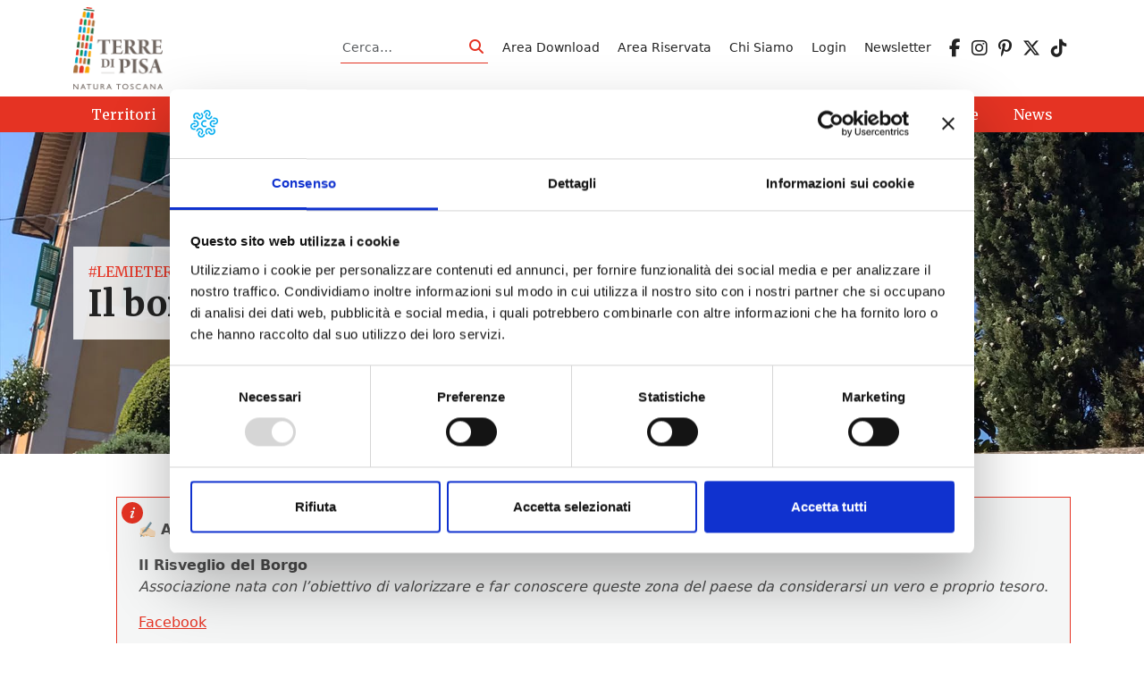

--- FILE ---
content_type: text/html; charset=UTF-8
request_url: https://www.terredipisa.it/terre_di_pisa/borgo-pietraia-cascina-terme/
body_size: 13071
content:
<!DOCTYPE html>
<html lang="it-IT">
<head>
    <meta charset="UTF-8">
    <meta name="viewport" content="width=device-width, initial-scale=1, shrink-to-fit=no" />
    <link rel="profile" href="http://gmpg.org/xfn/11">
    <script type="text/javascript" data-cookieconsent="ignore">
	window.dataLayer = window.dataLayer || [];

	function gtag() {
		dataLayer.push(arguments);
	}

	gtag("consent", "default", {
		ad_personalization: "denied",
		ad_storage: "denied",
		ad_user_data: "denied",
		analytics_storage: "denied",
		functionality_storage: "denied",
		personalization_storage: "denied",
		security_storage: "granted",
		wait_for_update: 500,
	});
	gtag("set", "ads_data_redaction", true);
	</script>
<script type="text/javascript"
		id="Cookiebot"
		src="https://consent.cookiebot.com/uc.js"
		data-implementation="wp"
		data-cbid="ff820fe8-cb7b-4ac2-ad22-a94998c78883"
							data-blockingmode="auto"
	></script>
<!-- Manifest added by SuperPWA - Progressive Web Apps Plugin For WordPress -->
<link rel="manifest" href="/superpwa-manifest.json">
<meta name="theme-color" content="#ffffff">
<!-- / SuperPWA.com -->
<meta name='robots' content='index, follow, max-image-preview:large, max-snippet:-1, max-video-preview:-1' />
<link rel="alternate" hreflang="it" href="https://www.terredipisa.it/terre_di_pisa/borgo-pietraia-cascina-terme/" />
<link rel="alternate" hreflang="x-default" href="https://www.terredipisa.it/terre_di_pisa/borgo-pietraia-cascina-terme/" />

	<!-- This site is optimized with the Yoast SEO plugin v26.7 - https://yoast.com/wordpress/plugins/seo/ -->
	<title>#lemieterredipisa | Il borgo di Pietraia a Casciana Terme | Terre di Pisa</title>
	<meta name="description" content="le origini di Casciana Terme sono ben radicate nella storia, come dimostra l’antico borgo di Pietraia dominato dall’imponente Torre Aquisana." />
	<link rel="canonical" href="https://www.terredipisa.it/terre_di_pisa/borgo-pietraia-cascina-terme/" />
	<meta property="og:locale" content="it_IT" />
	<meta property="og:type" content="article" />
	<meta property="og:title" content="#lemieterredipisa | Il borgo di Pietraia a Casciana Terme | Terre di Pisa" />
	<meta property="og:description" content="le origini di Casciana Terme sono ben radicate nella storia, come dimostra l’antico borgo di Pietraia dominato dall’imponente Torre Aquisana." />
	<meta property="og:url" content="https://www.terredipisa.it/terre_di_pisa/borgo-pietraia-cascina-terme/" />
	<meta property="og:site_name" content="Terre di Pisa" />
	<meta property="article:publisher" content="https://www.facebook.com/terredipisaofficial/" />
	<meta property="article:modified_time" content="2021-05-03T16:15:07+00:00" />
	<meta property="og:image" content="https://www.terredipisa.it/wp-content/uploads/2021/05/ED4191A1-C032-41F0-A5B7-FDBF29237155.jpeg" />
	<meta property="og:image:width" content="2048" />
	<meta property="og:image:height" content="1536" />
	<meta property="og:image:type" content="image/jpeg" />
	<meta name="twitter:card" content="summary_large_image" />
	<meta name="twitter:site" content="@TerrediPisa" />
	<script type="application/ld+json" class="yoast-schema-graph">{"@context":"https://schema.org","@graph":[{"@type":"WebPage","@id":"https://www.terredipisa.it/terre_di_pisa/borgo-pietraia-cascina-terme/","url":"https://www.terredipisa.it/terre_di_pisa/borgo-pietraia-cascina-terme/","name":"#lemieterredipisa | Il borgo di Pietraia a Casciana Terme | Terre di Pisa","isPartOf":{"@id":"https://www.terredipisa.it/#website"},"primaryImageOfPage":{"@id":"https://www.terredipisa.it/terre_di_pisa/borgo-pietraia-cascina-terme/#primaryimage"},"image":{"@id":"https://www.terredipisa.it/terre_di_pisa/borgo-pietraia-cascina-terme/#primaryimage"},"thumbnailUrl":"https://www.terredipisa.it/wp-content/uploads/2021/05/ED4191A1-C032-41F0-A5B7-FDBF29237155.jpeg","datePublished":"2021-05-03T16:12:58+00:00","dateModified":"2021-05-03T16:15:07+00:00","description":"le origini di Casciana Terme sono ben radicate nella storia, come dimostra l’antico borgo di Pietraia dominato dall’imponente Torre Aquisana.","breadcrumb":{"@id":"https://www.terredipisa.it/terre_di_pisa/borgo-pietraia-cascina-terme/#breadcrumb"},"inLanguage":"it-IT","potentialAction":[{"@type":"ReadAction","target":["https://www.terredipisa.it/terre_di_pisa/borgo-pietraia-cascina-terme/"]}]},{"@type":"ImageObject","inLanguage":"it-IT","@id":"https://www.terredipisa.it/terre_di_pisa/borgo-pietraia-cascina-terme/#primaryimage","url":"https://www.terredipisa.it/wp-content/uploads/2021/05/ED4191A1-C032-41F0-A5B7-FDBF29237155.jpeg","contentUrl":"https://www.terredipisa.it/wp-content/uploads/2021/05/ED4191A1-C032-41F0-A5B7-FDBF29237155.jpeg","width":2048,"height":1536,"caption":"Pietraia"},{"@type":"BreadcrumbList","@id":"https://www.terredipisa.it/terre_di_pisa/borgo-pietraia-cascina-terme/#breadcrumb","itemListElement":[{"@type":"ListItem","position":1,"name":"Home","item":"https://www.terredipisa.it/"},{"@type":"ListItem","position":2,"name":"Terre di Pisa","item":"https://www.terredipisa.it/terre_di_pisa/"},{"@type":"ListItem","position":3,"name":"Il borgo di Pietraia a Casciana Terme"}]},{"@type":"WebSite","@id":"https://www.terredipisa.it/#website","url":"https://www.terredipisa.it/","name":"Terre di Pisa","description":"","publisher":{"@id":"https://www.terredipisa.it/#organization"},"potentialAction":[{"@type":"SearchAction","target":{"@type":"EntryPoint","urlTemplate":"https://www.terredipisa.it/?s={search_term_string}"},"query-input":{"@type":"PropertyValueSpecification","valueRequired":true,"valueName":"search_term_string"}}],"inLanguage":"it-IT"},{"@type":"Organization","@id":"https://www.terredipisa.it/#organization","name":"Terre di Pisa","url":"https://www.terredipisa.it/","logo":{"@type":"ImageObject","inLanguage":"it-IT","@id":"https://www.terredipisa.it/#/schema/logo/image/","url":"https://www.terredipisa.it/wp-content/uploads/2018/02/logo-footer.png","contentUrl":"https://www.terredipisa.it/wp-content/uploads/2018/02/logo-footer.png","width":162,"height":119,"caption":"Terre di Pisa"},"image":{"@id":"https://www.terredipisa.it/#/schema/logo/image/"},"sameAs":["https://www.facebook.com/terredipisaofficial/","https://x.com/TerrediPisa","https://www.instagram.com/terredipisa_official/","https://www.pinterest.it/TerrediPisa/"]}]}</script>
	<!-- / Yoast SEO plugin. -->


<link rel='dns-prefetch' href='//cdn.jsdelivr.net' />
<link rel='dns-prefetch' href='//use.fontawesome.com' />
<link rel="alternate" type="application/rss+xml" title="Terre di Pisa &raquo; Feed" href="https://www.terredipisa.it/feed/" />
<link rel="alternate" title="oEmbed (JSON)" type="application/json+oembed" href="https://www.terredipisa.it/wp-json/oembed/1.0/embed?url=https%3A%2F%2Fwww.terredipisa.it%2Fterre_di_pisa%2Fborgo-pietraia-cascina-terme%2F" />
<link rel="alternate" title="oEmbed (XML)" type="text/xml+oembed" href="https://www.terredipisa.it/wp-json/oembed/1.0/embed?url=https%3A%2F%2Fwww.terredipisa.it%2Fterre_di_pisa%2Fborgo-pietraia-cascina-terme%2F&#038;format=xml" />
<style id='wp-img-auto-sizes-contain-inline-css' type='text/css'>
img:is([sizes=auto i],[sizes^="auto," i]){contain-intrinsic-size:3000px 1500px}
/*# sourceURL=wp-img-auto-sizes-contain-inline-css */
</style>
<style id='global-styles-inline-css' type='text/css'>
:root{--wp--preset--aspect-ratio--square: 1;--wp--preset--aspect-ratio--4-3: 4/3;--wp--preset--aspect-ratio--3-4: 3/4;--wp--preset--aspect-ratio--3-2: 3/2;--wp--preset--aspect-ratio--2-3: 2/3;--wp--preset--aspect-ratio--16-9: 16/9;--wp--preset--aspect-ratio--9-16: 9/16;--wp--preset--color--black: #000000;--wp--preset--color--cyan-bluish-gray: #abb8c3;--wp--preset--color--white: #ffffff;--wp--preset--color--pale-pink: #f78da7;--wp--preset--color--vivid-red: #cf2e2e;--wp--preset--color--luminous-vivid-orange: #ff6900;--wp--preset--color--luminous-vivid-amber: #fcb900;--wp--preset--color--light-green-cyan: #7bdcb5;--wp--preset--color--vivid-green-cyan: #00d084;--wp--preset--color--pale-cyan-blue: #8ed1fc;--wp--preset--color--vivid-cyan-blue: #0693e3;--wp--preset--color--vivid-purple: #9b51e0;--wp--preset--gradient--vivid-cyan-blue-to-vivid-purple: linear-gradient(135deg,rgb(6,147,227) 0%,rgb(155,81,224) 100%);--wp--preset--gradient--light-green-cyan-to-vivid-green-cyan: linear-gradient(135deg,rgb(122,220,180) 0%,rgb(0,208,130) 100%);--wp--preset--gradient--luminous-vivid-amber-to-luminous-vivid-orange: linear-gradient(135deg,rgb(252,185,0) 0%,rgb(255,105,0) 100%);--wp--preset--gradient--luminous-vivid-orange-to-vivid-red: linear-gradient(135deg,rgb(255,105,0) 0%,rgb(207,46,46) 100%);--wp--preset--gradient--very-light-gray-to-cyan-bluish-gray: linear-gradient(135deg,rgb(238,238,238) 0%,rgb(169,184,195) 100%);--wp--preset--gradient--cool-to-warm-spectrum: linear-gradient(135deg,rgb(74,234,220) 0%,rgb(151,120,209) 20%,rgb(207,42,186) 40%,rgb(238,44,130) 60%,rgb(251,105,98) 80%,rgb(254,248,76) 100%);--wp--preset--gradient--blush-light-purple: linear-gradient(135deg,rgb(255,206,236) 0%,rgb(152,150,240) 100%);--wp--preset--gradient--blush-bordeaux: linear-gradient(135deg,rgb(254,205,165) 0%,rgb(254,45,45) 50%,rgb(107,0,62) 100%);--wp--preset--gradient--luminous-dusk: linear-gradient(135deg,rgb(255,203,112) 0%,rgb(199,81,192) 50%,rgb(65,88,208) 100%);--wp--preset--gradient--pale-ocean: linear-gradient(135deg,rgb(255,245,203) 0%,rgb(182,227,212) 50%,rgb(51,167,181) 100%);--wp--preset--gradient--electric-grass: linear-gradient(135deg,rgb(202,248,128) 0%,rgb(113,206,126) 100%);--wp--preset--gradient--midnight: linear-gradient(135deg,rgb(2,3,129) 0%,rgb(40,116,252) 100%);--wp--preset--font-size--small: 13px;--wp--preset--font-size--medium: 20px;--wp--preset--font-size--large: 36px;--wp--preset--font-size--x-large: 42px;--wp--preset--spacing--20: 0.44rem;--wp--preset--spacing--30: 0.67rem;--wp--preset--spacing--40: 1rem;--wp--preset--spacing--50: 1.5rem;--wp--preset--spacing--60: 2.25rem;--wp--preset--spacing--70: 3.38rem;--wp--preset--spacing--80: 5.06rem;--wp--preset--shadow--natural: 6px 6px 9px rgba(0, 0, 0, 0.2);--wp--preset--shadow--deep: 12px 12px 50px rgba(0, 0, 0, 0.4);--wp--preset--shadow--sharp: 6px 6px 0px rgba(0, 0, 0, 0.2);--wp--preset--shadow--outlined: 6px 6px 0px -3px rgb(255, 255, 255), 6px 6px rgb(0, 0, 0);--wp--preset--shadow--crisp: 6px 6px 0px rgb(0, 0, 0);}:where(.is-layout-flex){gap: 0.5em;}:where(.is-layout-grid){gap: 0.5em;}:root .is-layout-flex{display: flex;}.is-layout-flex{flex-wrap: wrap;align-items: center;}.is-layout-flex > :is(*, div){margin: 0;}:root .is-layout-grid{display: grid;}.is-layout-grid > :is(*, div){margin: 0;}:where(.wp-block-columns.is-layout-flex){gap: 2em;}:where(.wp-block-columns.is-layout-grid){gap: 2em;}:where(.wp-block-post-template.is-layout-flex){gap: 1.25em;}:where(.wp-block-post-template.is-layout-grid){gap: 1.25em;}.has-black-color{color: var(--wp--preset--color--black);}.has-cyan-bluish-gray-color{color: var(--wp--preset--color--cyan-bluish-gray);}.has-white-color{color: var(--wp--preset--color--white);}.has-pale-pink-color{color: var(--wp--preset--color--pale-pink);}.has-vivid-red-color{color: var(--wp--preset--color--vivid-red);}.has-luminous-vivid-orange-color{color: var(--wp--preset--color--luminous-vivid-orange);}.has-luminous-vivid-amber-color{color: var(--wp--preset--color--luminous-vivid-amber);}.has-light-green-cyan-color{color: var(--wp--preset--color--light-green-cyan);}.has-vivid-green-cyan-color{color: var(--wp--preset--color--vivid-green-cyan);}.has-pale-cyan-blue-color{color: var(--wp--preset--color--pale-cyan-blue);}.has-vivid-cyan-blue-color{color: var(--wp--preset--color--vivid-cyan-blue);}.has-vivid-purple-color{color: var(--wp--preset--color--vivid-purple);}.has-black-background-color{background-color: var(--wp--preset--color--black);}.has-cyan-bluish-gray-background-color{background-color: var(--wp--preset--color--cyan-bluish-gray);}.has-white-background-color{background-color: var(--wp--preset--color--white);}.has-pale-pink-background-color{background-color: var(--wp--preset--color--pale-pink);}.has-vivid-red-background-color{background-color: var(--wp--preset--color--vivid-red);}.has-luminous-vivid-orange-background-color{background-color: var(--wp--preset--color--luminous-vivid-orange);}.has-luminous-vivid-amber-background-color{background-color: var(--wp--preset--color--luminous-vivid-amber);}.has-light-green-cyan-background-color{background-color: var(--wp--preset--color--light-green-cyan);}.has-vivid-green-cyan-background-color{background-color: var(--wp--preset--color--vivid-green-cyan);}.has-pale-cyan-blue-background-color{background-color: var(--wp--preset--color--pale-cyan-blue);}.has-vivid-cyan-blue-background-color{background-color: var(--wp--preset--color--vivid-cyan-blue);}.has-vivid-purple-background-color{background-color: var(--wp--preset--color--vivid-purple);}.has-black-border-color{border-color: var(--wp--preset--color--black);}.has-cyan-bluish-gray-border-color{border-color: var(--wp--preset--color--cyan-bluish-gray);}.has-white-border-color{border-color: var(--wp--preset--color--white);}.has-pale-pink-border-color{border-color: var(--wp--preset--color--pale-pink);}.has-vivid-red-border-color{border-color: var(--wp--preset--color--vivid-red);}.has-luminous-vivid-orange-border-color{border-color: var(--wp--preset--color--luminous-vivid-orange);}.has-luminous-vivid-amber-border-color{border-color: var(--wp--preset--color--luminous-vivid-amber);}.has-light-green-cyan-border-color{border-color: var(--wp--preset--color--light-green-cyan);}.has-vivid-green-cyan-border-color{border-color: var(--wp--preset--color--vivid-green-cyan);}.has-pale-cyan-blue-border-color{border-color: var(--wp--preset--color--pale-cyan-blue);}.has-vivid-cyan-blue-border-color{border-color: var(--wp--preset--color--vivid-cyan-blue);}.has-vivid-purple-border-color{border-color: var(--wp--preset--color--vivid-purple);}.has-vivid-cyan-blue-to-vivid-purple-gradient-background{background: var(--wp--preset--gradient--vivid-cyan-blue-to-vivid-purple);}.has-light-green-cyan-to-vivid-green-cyan-gradient-background{background: var(--wp--preset--gradient--light-green-cyan-to-vivid-green-cyan);}.has-luminous-vivid-amber-to-luminous-vivid-orange-gradient-background{background: var(--wp--preset--gradient--luminous-vivid-amber-to-luminous-vivid-orange);}.has-luminous-vivid-orange-to-vivid-red-gradient-background{background: var(--wp--preset--gradient--luminous-vivid-orange-to-vivid-red);}.has-very-light-gray-to-cyan-bluish-gray-gradient-background{background: var(--wp--preset--gradient--very-light-gray-to-cyan-bluish-gray);}.has-cool-to-warm-spectrum-gradient-background{background: var(--wp--preset--gradient--cool-to-warm-spectrum);}.has-blush-light-purple-gradient-background{background: var(--wp--preset--gradient--blush-light-purple);}.has-blush-bordeaux-gradient-background{background: var(--wp--preset--gradient--blush-bordeaux);}.has-luminous-dusk-gradient-background{background: var(--wp--preset--gradient--luminous-dusk);}.has-pale-ocean-gradient-background{background: var(--wp--preset--gradient--pale-ocean);}.has-electric-grass-gradient-background{background: var(--wp--preset--gradient--electric-grass);}.has-midnight-gradient-background{background: var(--wp--preset--gradient--midnight);}.has-small-font-size{font-size: var(--wp--preset--font-size--small);}.has-medium-font-size{font-size: var(--wp--preset--font-size--medium);}.has-large-font-size{font-size: var(--wp--preset--font-size--large);}.has-x-large-font-size{font-size: var(--wp--preset--font-size--x-large);}
/*# sourceURL=global-styles-inline-css */
</style>
<link rel='stylesheet' id='wp-block-library-css' href='https://www.terredipisa.it/wp-includes/css/dist/block-library/style.min.css?ver=6.9' type='text/css' media='all' />
<style id='wp-block-paragraph-inline-css' type='text/css'>
.is-small-text{font-size:.875em}.is-regular-text{font-size:1em}.is-large-text{font-size:2.25em}.is-larger-text{font-size:3em}.has-drop-cap:not(:focus):first-letter{float:left;font-size:8.4em;font-style:normal;font-weight:100;line-height:.68;margin:.05em .1em 0 0;text-transform:uppercase}body.rtl .has-drop-cap:not(:focus):first-letter{float:none;margin-left:.1em}p.has-drop-cap.has-background{overflow:hidden}:root :where(p.has-background){padding:1.25em 2.375em}:where(p.has-text-color:not(.has-link-color)) a{color:inherit}p.has-text-align-left[style*="writing-mode:vertical-lr"],p.has-text-align-right[style*="writing-mode:vertical-rl"]{rotate:180deg}
/*# sourceURL=https://www.terredipisa.it/wp-includes/blocks/paragraph/style.min.css */
</style>

<style id='classic-theme-styles-inline-css' type='text/css'>
/*! This file is auto-generated */
.wp-block-button__link{color:#fff;background-color:#32373c;border-radius:9999px;box-shadow:none;text-decoration:none;padding:calc(.667em + 2px) calc(1.333em + 2px);font-size:1.125em}.wp-block-file__button{background:#32373c;color:#fff;text-decoration:none}
/*# sourceURL=/wp-includes/css/classic-themes.min.css */
</style>
<link rel='stylesheet' id='wp-components-css' href='https://www.terredipisa.it/wp-includes/css/dist/components/style.min.css?ver=6.9' type='text/css' media='all' />
<link rel='stylesheet' id='wp-preferences-css' href='https://www.terredipisa.it/wp-includes/css/dist/preferences/style.min.css?ver=6.9' type='text/css' media='all' />
<link rel='stylesheet' id='wp-block-editor-css' href='https://www.terredipisa.it/wp-includes/css/dist/block-editor/style.min.css?ver=6.9' type='text/css' media='all' />
<link rel='stylesheet' id='popup-maker-block-library-style-css' href='https://www.terredipisa.it/wp-content/plugins/popup-maker/dist/packages/block-library-style.css?ver=dbea705cfafe089d65f1' type='text/css' media='all' />
<link rel='stylesheet' id='pb-accordion-blocks-style-css' href='https://www.terredipisa.it/wp-content/plugins/accordion-blocks/build/index.css?ver=1.5.0' type='text/css' media='all' />
<link rel='stylesheet' id='contact-form-7-css' href='https://www.terredipisa.it/wp-content/plugins/contact-form-7/includes/css/styles.css?ver=6.1.4' type='text/css' media='all' />
<link rel='stylesheet' id='pld-font-awesome-css' href='https://www.terredipisa.it/wp-content/plugins/posts-like-dislike/css/fontawesome/css/all.min.css?ver=1.1.6' type='text/css' media='all' />
<link rel='stylesheet' id='pld-frontend-css' href='https://www.terredipisa.it/wp-content/plugins/posts-like-dislike/css/pld-frontend.css?ver=1.1.6' type='text/css' media='all' />
<link rel='stylesheet' id='wpml-legacy-horizontal-list-0-css' href='https://www.terredipisa.it/wp-content/plugins/sitepress-multilingual-cms/templates/language-switchers/legacy-list-horizontal/style.min.css?ver=1' type='text/css' media='all' />
<style id='wpml-legacy-horizontal-list-0-inline-css' type='text/css'>
.wpml-ls-statics-shortcode_actions{background-color:#ffffff;}.wpml-ls-statics-shortcode_actions, .wpml-ls-statics-shortcode_actions .wpml-ls-sub-menu, .wpml-ls-statics-shortcode_actions a {border-color:#cdcdcd;}.wpml-ls-statics-shortcode_actions a, .wpml-ls-statics-shortcode_actions .wpml-ls-sub-menu a, .wpml-ls-statics-shortcode_actions .wpml-ls-sub-menu a:link, .wpml-ls-statics-shortcode_actions li:not(.wpml-ls-current-language) .wpml-ls-link, .wpml-ls-statics-shortcode_actions li:not(.wpml-ls-current-language) .wpml-ls-link:link {color:#444444;background-color:#ffffff;}.wpml-ls-statics-shortcode_actions .wpml-ls-sub-menu a:hover,.wpml-ls-statics-shortcode_actions .wpml-ls-sub-menu a:focus, .wpml-ls-statics-shortcode_actions .wpml-ls-sub-menu a:link:hover, .wpml-ls-statics-shortcode_actions .wpml-ls-sub-menu a:link:focus {color:#000000;background-color:#eeeeee;}.wpml-ls-statics-shortcode_actions .wpml-ls-current-language > a {color:#444444;background-color:#ffffff;}.wpml-ls-statics-shortcode_actions .wpml-ls-current-language:hover>a, .wpml-ls-statics-shortcode_actions .wpml-ls-current-language>a:focus {color:#000000;background-color:#eeeeee;}
/*# sourceURL=wpml-legacy-horizontal-list-0-inline-css */
</style>
<link rel='stylesheet' id='wpml-menu-item-0-css' href='https://www.terredipisa.it/wp-content/plugins/sitepress-multilingual-cms/templates/language-switchers/menu-item/style.min.css?ver=1' type='text/css' media='all' />
<link rel='stylesheet' id='bootstrap-css' href='https://www.terredipisa.it/wp-content/themes/websoup5/js/bootstrap/css/bootstrap.min.css?ver=5.3.0' type='text/css' media='all' />
<link rel='stylesheet' id='leaflet-css' href='https://www.terredipisa.it/wp-content/plugins/acf-openstreetmap-field/assets/css/acf-osm-leaflet.css?ver=1.6.1' type='text/css' media='all' />
<link rel='stylesheet' id='daterangepicker-css' href='https://www.terredipisa.it/wp-content/themes/websoup5/js/daterangepicker/daterangepicker.min.css?ver=1.0' type='text/css' media='all' />
<link rel='stylesheet' id='swiper-css-css' href='https://cdn.jsdelivr.net/npm/swiper@10/swiper-bundle.min.css?ver=6.9' type='text/css' media='all' />
<link rel='stylesheet' id='websoup-styles-css' href='https://www.terredipisa.it/wp-content/themes/websoup5/css/theme.css?ver=0.61.1767973177' type='text/css' media='all' />
<link rel='stylesheet' id='fontawesome6-css' href='https://use.fontawesome.com/releases/v6.5.2/css/all.css?ver=6.5.2' type='text/css' media='all' />
<link rel='stylesheet' id='um_old_css-css' href='https://www.terredipisa.it/wp-content/plugins/ultimate-member/../../uploads/ultimatemember/um_old_settings.css?ver=2.0.0' type='text/css' media='all' />
<script type="text/javascript" src="https://www.terredipisa.it/wp-includes/js/jquery/jquery.min.js?ver=3.7.1" id="jquery-core-js"></script>
<script type="text/javascript" src="https://www.terredipisa.it/wp-includes/js/jquery/jquery-migrate.min.js?ver=3.4.1" id="jquery-migrate-js"></script>
<script type="text/javascript" id="pld-frontend-js-extra">
/* <![CDATA[ */
var pld_js_object = {"admin_ajax_url":"https://www.terredipisa.it/wp-admin/admin-ajax.php","admin_ajax_nonce":"9d3b6fbf87"};
//# sourceURL=pld-frontend-js-extra
/* ]]> */
</script>
<script type="text/javascript" src="https://www.terredipisa.it/wp-content/plugins/posts-like-dislike/js/pld-frontend.js?ver=1.1.6" id="pld-frontend-js"></script>
<link rel="https://api.w.org/" href="https://www.terredipisa.it/wp-json/" /><link rel="alternate" title="JSON" type="application/json" href="https://www.terredipisa.it/wp-json/wp/v2/terre_di_pisa/22727" /><link rel="EditURI" type="application/rsd+xml" title="RSD" href="https://www.terredipisa.it/xmlrpc.php?rsd" />
<meta name="generator" content="WordPress 6.9" />
<link rel='shortlink' href='https://www.terredipisa.it/?p=22727' />
<meta name="generator" content="WPML ver:4.8.6 stt:1,27;" />
<style></style><meta name="mobile-web-app-capable" content="yes">
<meta name="apple-mobile-web-app-capable" content="yes">
<meta name="apple-mobile-web-app-title" content="Terre di Pisa - ">
<link rel="icon" href="https://www.terredipisa.it/wp-content/uploads/2018/02/cropped-logo-footer-150x150.png" sizes="32x32" />
<link rel="icon" href="https://www.terredipisa.it/wp-content/uploads/2018/02/cropped-logo-footer-300x300.png" sizes="192x192" />
<link rel="apple-touch-icon" href="https://www.terredipisa.it/wp-content/uploads/2018/02/cropped-logo-footer-300x300.png" />
<meta name="msapplication-TileImage" content="https://www.terredipisa.it/wp-content/uploads/2018/02/cropped-logo-footer-300x300.png" />
		<style type="text/css" id="wp-custom-css">
			main iframe {
	display: block;
	width: 100%;
}
#main-nav a.dropdown-item {
	color: var(--tdp);
}
.dropdown-item.active, .dropdown-item:active {
	background-color: var(--tdp);
}
#main-nav a.dropdown-item.active, #main-nav a.dropdown-item:active {
	background-color: var(--tdp);
	color: var(--white);
}
.eventi-slider {
  overflow: visible !important;
}

.eventi-slider .swiper-wrapper {
  overflow: visible;
}
.swiper-pagination-bullet-active {
	background: var(--tdp);
}		</style>
		
    <link rel="preconnect" href="https://fonts.googleapis.com">
    <link rel="preconnect" href="https://fonts.gstatic.com" crossorigin>
    <link href="https://fonts.googleapis.com/css2?family=Merriweather:ital,wght@0,300;0,400;0,700;0,900;1,300;1,400;1,700;1,900&family=Montserrat:ital,wght@0,400;0,600;0,700;1,400;1,600;1,700&display=swap" rel="stylesheet"> 

    <!-- Google tag (gtag.js) -->
    <script async src="https://www.googletagmanager.com/gtag/js?id=G-JFZYHT6LR9"></script>
    <script>
      window.dataLayer = window.dataLayer || [];
      function gtag(){dataLayer.push(arguments);}
      gtag('js', new Date());

      gtag('config', 'G-JFZYHT6LR9', {'anonymize_ip': true});
    </script>
        
    <!-- Facebook Pixel Code -->
    <script>
      !function(f,b,e,v,n,t,s)
      {if(f.fbq)return;n=f.fbq=function(){n.callMethod?
      n.callMethod.apply(n,arguments):n.queue.push(arguments)};
      if(!f._fbq)f._fbq=n;n.push=n;n.loaded=!0;n.version='2.0';
      n.queue=[];t=b.createElement(e);t.async=!0;
      t.src=v;s=b.getElementsByTagName(e)[0];
      s.parentNode.insertBefore(t,s)}(window, document,'script',
      'https://connect.facebook.net/en_US/fbevents.js');
      fbq('init', '467073027178756');
      fbq('track', 'PageView');
    </script>
    <noscript><img height="1" width="1" style="display:none"
      src="https://www.facebook.com/tr?id=467073027178756&ev=PageView&noscript=1"
    /></noscript>
    <!-- End Facebook Pixel Code -->

</head>

<body class="wp-singular terre_di_pisa-template-default single single-terre_di_pisa postid-22727 wp-custom-logo wp-theme-websoup5 group-blog">

    <div class="site" id="page">

        <a class="skip-link visually-hidden visually-hidden-focusable" href="#content">Vai al contenuto</a>

        <header id="wrapper-navbar" class="header" itemscope itemtype="http://schema.org/WebSite">

            <div class="preheader small py-2">
                <div class="container d-flex align-items-center justify-content-start">

                    <a href="https://www.terredipisa.it/" class="navbar-brand custom-logo-link" rel="home"><img width="814" height="745" src="https://www.terredipisa.it/wp-content/uploads/2024/05/logo-tdp.png" class="img-fluid" alt="Terre di Pisa" decoding="async" fetchpriority="high" srcset="https://www.terredipisa.it/wp-content/uploads/2024/05/logo-tdp.png 814w, https://www.terredipisa.it/wp-content/uploads/2024/05/logo-tdp-300x275.png 300w, https://www.terredipisa.it/wp-content/uploads/2024/05/logo-tdp-768x703.png 768w, https://www.terredipisa.it/wp-content/uploads/2024/05/logo-tdp-320x293.png 320w, https://www.terredipisa.it/wp-content/uploads/2024/05/logo-tdp-470x430.png 470w, https://www.terredipisa.it/wp-content/uploads/2024/05/logo-tdp-624x571.png 624w" sizes="(max-width: 814px) 100vw, 814px" /></a>
                    <div class="cercatop ms-auto me-3">
                        
<form method="get" id="searchformheader" action="https://www.terredipisa.it/" role="search">
    <label class="visually-hidden" for="sh">Cerca</label>
    <div class="input-group input-group-sm searchbox">
        <input class="field form-control" id="sh" name="s" type="text" placeholder="Cerca&hellip;" value="">
        <span class="input-group-append">
            <button class="submit btn btn-link" type="submit" id="searchsubmitheader">
                <span class="fas fa-search" aria-hidden="true"></span> <span class="visually-hidden">Cerca</span>
            </button>
        </span>
    </div>
</form>                    </div>

                    <div id="header-menu-container" class="topbtns"><ul id="header-menu" class="list-inline mb-0"><li id="menu-item-26164" class="menu-item menu-item-type-post_type menu-item-object-page menu-item-26164"><a href="https://www.terredipisa.it/area-download/">Area Download</a></li>
<li id="menu-item-21126" class="menu-item menu-item-type-post_type menu-item-object-page menu-item-21126"><a href="https://www.terredipisa.it/area-riservata/">Area Riservata</a></li>
<li id="menu-item-22707" class="menu-item menu-item-type-post_type menu-item-object-page menu-item-22707"><a href="https://www.terredipisa.it/chi-siamo/">Chi Siamo</a></li>
<li id="menu-item-14651" class="menu-item menu-item-type-custom menu-item-object-custom menu-item-14651"><a href="https://www.terredipisa.it/wp-login.php">Login</a></li>
<li id="menu-item-22610" class="menu-item menu-item-type-post_type menu-item-object-page menu-item-22610"><a href="https://www.terredipisa.it/newsletter/">Newsletter</a></li>
</ul></div>
                    <div id="header-menu-container" class="socialbtns"><ul id="language-menu" class="list-inline mb-0"><li id="menu-item-54975" class="menu-item menu-item-type-custom menu-item-object-custom menu-item-54975"><a target="_blank" href="https://www.facebook.com/terredipisaofficial/"><i class="fa-brands fa-facebook-f"></i></a></li>
<li id="menu-item-54976" class="menu-item menu-item-type-custom menu-item-object-custom menu-item-54976"><a target="_blank" href="https://www.instagram.com/terredipisa_official/"><i class="fa-brands fa-instagram"></i></a></li>
<li id="menu-item-54977" class="menu-item menu-item-type-custom menu-item-object-custom menu-item-54977"><a target="_blank" href="https://www.pinterest.it/TerrediPisa/"><i class="fa-brands fa-pinterest-p"></i></a></li>
<li id="menu-item-54978" class="menu-item menu-item-type-custom menu-item-object-custom menu-item-54978"><a target="_blank" href="https://twitter.com/TerrediPisa"><i class="fa-brands fa-x-twitter"></i></a></li>
<li id="menu-item-54979" class="menu-item menu-item-type-custom menu-item-object-custom menu-item-54979"><a target="_blank" href="https://www.tiktok.com/@terredipisa"><i class="fa-brands fa-tiktok"></i></a></li>
</ul></div>
                    

                </div>
            </div>

            <nav id="main-nav" class="navbar navbar-expand-lg navbar-dark navbar-main py-lg-0" aria-labelledby="main-nav-label" role="navigation">

                <div class="container">

                    
                    <button class="navbar-toggler ms-auto" type="button" data-bs-toggle="collapse" data-bs-target="#navbarNavDropdown" aria-controls="navbarNavDropdown" aria-expanded="false" aria-label="Apri il menu">
                        <span class="navbar-toggler-icon"></span>
                    </button>

                    <div id="navbarNavDropdown" class="collapse navbar-collapse">
                        <ul id="main-menu" class="navbar-nav ms-auto ms-lg-0 d-lg-flex w-100 justify-content-lg-around" itemscope itemtype="http://www.schema.org/SiteNavigationElement"><li  id="menu-item-1552" class="menu-item menu-item-type-post_type menu-item-object-page menu-item-1552 nav-item"><a itemprop="url" href="https://www.terredipisa.it/pisa-turismo-territori/" class="nav-link"><span itemprop="name">Territori</span></a></li>
<li  id="menu-item-3781" class="menu-item menu-item-type-post_type menu-item-object-page menu-item-3781 nav-item"><a itemprop="url" href="https://www.terredipisa.it/attrazioni/" class="nav-link"><span itemprop="name">Attrazioni</span></a></li>
<li  id="menu-item-34416" class="menu-item menu-item-type-custom menu-item-object-custom menu-item-34416 nav-item"><a itemprop="url" href="https://www.terredipisa.it/pisa-eventi/" class="nav-link"><span itemprop="name">Eventi</span></a></li>
<li  id="menu-item-1811" class="menu-item menu-item-type-post_type menu-item-object-page menu-item-has-children dropdown menu-item-1811 nav-item"><a href="#" aria-expanded="false" class="dropdown-toggle nav-link" id="menu-item-dropdown-1811" data-bs-toggle="dropdown"><span itemprop="name">Itinerari</span></a>
<ul class="dropdown-menu" aria-labelledby="menu-item-dropdown-1811">
	<li  id="menu-item-62955" class="menu-item menu-item-type-custom menu-item-object-custom dropdown menu-item-62955 nav-item"><a itemprop="url" href="https://www.terredipisa.it/percorsi/?tipologia=natura" class="dropdown-item"><span itemprop="name">Outdoor</span></a></li>
	<li  id="menu-item-62952" class="menu-item menu-item-type-custom menu-item-object-custom menu-item-62952 nav-item"><a itemprop="url" href="https://www.terredipisa.it/percorsi/?tipologia=arte-e-storia" class="dropdown-item"><span itemprop="name">Arte e Storia</span></a></li>
	<li  id="menu-item-62953" class="menu-item menu-item-type-custom menu-item-object-custom menu-item-62953 nav-item"><a itemprop="url" href="https://www.terredipisa.it/percorsi/?tipologia=artigianato" class="dropdown-item"><span itemprop="name">Artigianato</span></a></li>
	<li  id="menu-item-62954" class="menu-item menu-item-type-custom menu-item-object-custom menu-item-62954 nav-item"><a itemprop="url" href="https://www.terredipisa.it/percorsi/?tipologia=enogastronomia" class="dropdown-item"><span itemprop="name">Enogastronomia</span></a></li>
	<li  id="menu-item-64877" class="menu-item menu-item-type-custom menu-item-object-custom menu-item-64877 nav-item"><a itemprop="url" href="https://www.terredipisa.it/percorsi/?tipologia=unesco" class="dropdown-item"><span itemprop="name">UNESCO</span></a></li>
	<li  id="menu-item-62956" class="menu-item menu-item-type-custom menu-item-object-custom menu-item-62956 nav-item"><a itemprop="url" href="https://www.terredipisa.it/percorsi/?tipologia=relax-e-benessere" class="dropdown-item"><span itemprop="name">Wellness</span></a></li>
</ul>
</li>
<li  id="menu-item-18346" class="menu-item menu-item-type-post_type menu-item-object-page menu-item-18346 nav-item"><a itemprop="url" href="https://www.terredipisa.it/dove-dormire/" class="nav-link"><span itemprop="name">Dove Dormire</span></a></li>
<li  id="menu-item-28874" class="menu-item menu-item-type-post_type menu-item-object-page menu-item-28874 nav-item"><a itemprop="url" href="https://www.terredipisa.it/dove-mangiare/" class="nav-link"><span itemprop="name">Dove Mangiare</span></a></li>
<li  id="menu-item-19690" class="menu-item menu-item-type-post_type menu-item-object-page menu-item-19690 nav-item"><a itemprop="url" href="https://www.terredipisa.it/prodotti-servizi/" class="nav-link"><span itemprop="name">Prodotti &#038; Servizi</span></a></li>
<li  id="menu-item-21127" class="menu-item menu-item-type-post_type menu-item-object-page menu-item-21127 nav-item"><a itemprop="url" href="https://www.terredipisa.it/ricette/" class="nav-link"><span itemprop="name">Ricette</span></a></li>
<li  id="menu-item-22417" class="menu-item menu-item-type-post_type menu-item-object-page menu-item-22417 nav-item"><a itemprop="url" href="https://www.terredipisa.it/notizie-dal-territorio/" class="nav-link"><span itemprop="name">News</span></a></li>
</ul><ul id="header-menu-mob" class="navbar-nav ms-auto d-block d-lg-none" itemscope itemtype="http://www.schema.org/SiteNavigationElement"><li  class="menu-item menu-item-type-post_type menu-item-object-page menu-item-26164 nav-item"><a itemprop="url" href="https://www.terredipisa.it/area-download/" class="nav-link"><span itemprop="name">Area Download</span></a></li>
<li  class="menu-item menu-item-type-post_type menu-item-object-page menu-item-21126 nav-item"><a itemprop="url" href="https://www.terredipisa.it/area-riservata/" class="nav-link"><span itemprop="name">Area Riservata</span></a></li>
<li  class="menu-item menu-item-type-post_type menu-item-object-page menu-item-22707 nav-item"><a itemprop="url" href="https://www.terredipisa.it/chi-siamo/" class="nav-link"><span itemprop="name">Chi Siamo</span></a></li>
<li  class="menu-item menu-item-type-custom menu-item-object-custom menu-item-14651 nav-item"><a itemprop="url" href="https://www.terredipisa.it/wp-login.php" class="nav-link"><span itemprop="name">Login</span></a></li>
<li  class="menu-item menu-item-type-post_type menu-item-object-page menu-item-22610 nav-item"><a itemprop="url" href="https://www.terredipisa.it/newsletter/" class="nav-link"><span itemprop="name">Newsletter</span></a></li>
</ul><ul id="language-menu-mob" class="navbar-nav ms-auto d-block d-lg-none" itemscope itemtype="http://www.schema.org/SiteNavigationElement"><li  class="menu-item menu-item-type-custom menu-item-object-custom menu-item-54975 nav-item"><a target="_blank" rel="noopener noreferrer" itemprop="url" href="https://www.facebook.com/terredipisaofficial/" class="nav-link"><span itemprop="name"><i class="fa-brands fa-facebook-f"></i></span></a></li>
<li  class="menu-item menu-item-type-custom menu-item-object-custom menu-item-54976 nav-item"><a target="_blank" rel="noopener noreferrer" itemprop="url" href="https://www.instagram.com/terredipisa_official/" class="nav-link"><span itemprop="name"><i class="fa-brands fa-instagram"></i></span></a></li>
<li  class="menu-item menu-item-type-custom menu-item-object-custom menu-item-54977 nav-item"><a target="_blank" rel="noopener noreferrer" itemprop="url" href="https://www.pinterest.it/TerrediPisa/" class="nav-link"><span itemprop="name"><i class="fa-brands fa-pinterest-p"></i></span></a></li>
<li  class="menu-item menu-item-type-custom menu-item-object-custom menu-item-54978 nav-item"><a target="_blank" rel="noopener noreferrer" itemprop="url" href="https://twitter.com/TerrediPisa" class="nav-link"><span itemprop="name"><i class="fa-brands fa-x-twitter"></i></span></a></li>
<li  class="menu-item menu-item-type-custom menu-item-object-custom menu-item-54979 nav-item"><a target="_blank" rel="noopener noreferrer" itemprop="url" href="https://www.tiktok.com/@terredipisa" class="nav-link"><span itemprop="name"><i class="fa-brands fa-tiktok"></i></span></a></li>
</ul>                    </div>

                </div><!-- .container -->

            </nav><!-- .site-navigation -->

        </header><!-- #wrapper-navbar end -->

        

    <div class="bgheader bgcover d-flex w-100 align-items-center" style="background-image: url('https://www.terredipisa.it/wp-content/uploads/2021/05/ED4191A1-C032-41F0-A5B7-FDBF29237155.jpeg');">
        <header class="container entry-header my-5">
            <div class="bgtransp d-inline-block p-3">
                <p class="text-uppercase nodeco red my-0">
                    <a href="https://www.terredipisa.it/le-mie-terre-di-pisa/">#lemieTerrediPisa</a>                </p>
                <h1 class="entry-title black my-0">Il borgo di Pietraia a Casciana Terme</h1>            </div>
        </header><!-- .entry-header -->
    </div>

<div class="wrapper  pb-5" id="single-wrapper">

    <div class="container" id="content">

        <div class="row">

            <div class="col-md content-area" id="primary">

                
                <main class="site-main" id="main">

                    
                        
<article class="post-22727 terre_di_pisa type-terre_di_pisa status-publish has-post-thumbnail hentry" id="post-22727">

    <header class="entry-header pt-5">

        <div class="entry-meta small">

            
        </div><!-- .entry-meta -->

    </header><!-- .entry-header -->

    <div class="entry-content clearfix">

        <div class="clearfix mb-4">
                            <div class="box_content_info float-end">
                                            <div class="box_info isinfo p-4 ms-3"><p>✍🏻 <strong>Autore:</strong></p>
<p><strong>Il Risveglio del Borgo<br />
</strong><em>Associazione nata con l’obiettivo di valorizzare e far conoscere queste zona del paese da considerarsi un vero e proprio tesoro</em>.</p>
<p><a href="https://www.facebook.com/IlRisveglioDelBorgo/">Facebook</a></p>
</div>
                                    </div>
                        <p>Casciana Terme è una ridente cittadina termale adagiata sulle colline in provincia di Pisa. Le sue terme vantano acque dalle svariate doti terapeutiche e vengono apprezzate sia per l’aspetto curativo che per quello del benessere. Un’antica leggenda narra che la celebre <strong>Contessa Matilde di Canossa</strong> si trovasse nel territorio cascianese con il suo fedele amico merlo che ormai avanti con l’età, appariva piuttosto acciaccato.</p>
<p>La Contessa notò che dopo alcuni giorni di permanenza, il merlo sembrava migliorare di giorno in giorno fino a raggiungere la completa guarigione. Decise allora di seguirlo nelle sue passeggiate giornaliere, e scoprì che il suo amico merlo ogni giorno immergeva le sue zampette in una pozza di acqua calda. Fu così che furono scoperte le <strong>Terme di Casciana.</strong></p>
<p>Ma le origini di Casciana Terme sono ben radicate nella storia, come dimostra l’antico borgo di Pietraia dominato dall’imponente Torre Aquisana che vi mostriamo in queste foto amatoriali.</p>
<div id='gallery-1' class='gallery galleryid-22727 gallery-columns-5 gallery-size-full'><figure class='gallery-item'>
			<div class='gallery-icon portrait'>
				<img decoding="async" width="1536" height="2048" src="https://www.terredipisa.it/wp-content/uploads/2021/05/1DB58DE1-2A78-4A13-8FFF-6F886400C374.jpeg" class="attachment-full size-full" alt="" srcset="https://www.terredipisa.it/wp-content/uploads/2021/05/1DB58DE1-2A78-4A13-8FFF-6F886400C374.jpeg 1536w, https://www.terredipisa.it/wp-content/uploads/2021/05/1DB58DE1-2A78-4A13-8FFF-6F886400C374-225x300.jpeg 225w, https://www.terredipisa.it/wp-content/uploads/2021/05/1DB58DE1-2A78-4A13-8FFF-6F886400C374-768x1024.jpeg 768w, https://www.terredipisa.it/wp-content/uploads/2021/05/1DB58DE1-2A78-4A13-8FFF-6F886400C374-1152x1536.jpeg 1152w, https://www.terredipisa.it/wp-content/uploads/2021/05/1DB58DE1-2A78-4A13-8FFF-6F886400C374-278x370.jpeg 278w, https://www.terredipisa.it/wp-content/uploads/2021/05/1DB58DE1-2A78-4A13-8FFF-6F886400C374-624x832.jpeg 624w, https://www.terredipisa.it/wp-content/uploads/2021/05/1DB58DE1-2A78-4A13-8FFF-6F886400C374-825x1100.jpeg 825w" sizes="(max-width: 1536px) 100vw, 1536px" />
			</div></figure><figure class='gallery-item'>
			<div class='gallery-icon portrait'>
				<img decoding="async" width="1200" height="1600" src="https://www.terredipisa.it/wp-content/uploads/2021/05/2A25BF08-34FC-4796-890A-9E3DD917E545.jpeg" class="attachment-full size-full" alt="" srcset="https://www.terredipisa.it/wp-content/uploads/2021/05/2A25BF08-34FC-4796-890A-9E3DD917E545.jpeg 1200w, https://www.terredipisa.it/wp-content/uploads/2021/05/2A25BF08-34FC-4796-890A-9E3DD917E545-225x300.jpeg 225w, https://www.terredipisa.it/wp-content/uploads/2021/05/2A25BF08-34FC-4796-890A-9E3DD917E545-768x1024.jpeg 768w, https://www.terredipisa.it/wp-content/uploads/2021/05/2A25BF08-34FC-4796-890A-9E3DD917E545-1152x1536.jpeg 1152w, https://www.terredipisa.it/wp-content/uploads/2021/05/2A25BF08-34FC-4796-890A-9E3DD917E545-278x370.jpeg 278w, https://www.terredipisa.it/wp-content/uploads/2021/05/2A25BF08-34FC-4796-890A-9E3DD917E545-624x832.jpeg 624w, https://www.terredipisa.it/wp-content/uploads/2021/05/2A25BF08-34FC-4796-890A-9E3DD917E545-825x1100.jpeg 825w" sizes="(max-width: 1200px) 100vw, 1200px" />
			</div></figure><figure class='gallery-item'>
			<div class='gallery-icon portrait'>
				<img decoding="async" width="1536" height="2048" src="https://www.terredipisa.it/wp-content/uploads/2021/05/05B9E116-D26F-4377-9682-D92F043AE89E.jpeg" class="attachment-full size-full" alt="" srcset="https://www.terredipisa.it/wp-content/uploads/2021/05/05B9E116-D26F-4377-9682-D92F043AE89E.jpeg 1536w, https://www.terredipisa.it/wp-content/uploads/2021/05/05B9E116-D26F-4377-9682-D92F043AE89E-225x300.jpeg 225w, https://www.terredipisa.it/wp-content/uploads/2021/05/05B9E116-D26F-4377-9682-D92F043AE89E-768x1024.jpeg 768w, https://www.terredipisa.it/wp-content/uploads/2021/05/05B9E116-D26F-4377-9682-D92F043AE89E-1152x1536.jpeg 1152w, https://www.terredipisa.it/wp-content/uploads/2021/05/05B9E116-D26F-4377-9682-D92F043AE89E-278x370.jpeg 278w, https://www.terredipisa.it/wp-content/uploads/2021/05/05B9E116-D26F-4377-9682-D92F043AE89E-624x832.jpeg 624w, https://www.terredipisa.it/wp-content/uploads/2021/05/05B9E116-D26F-4377-9682-D92F043AE89E-825x1100.jpeg 825w" sizes="(max-width: 1536px) 100vw, 1536px" />
			</div></figure><figure class='gallery-item'>
			<div class='gallery-icon portrait'>
				<img loading="lazy" decoding="async" width="1200" height="1600" src="https://www.terredipisa.it/wp-content/uploads/2021/05/5C70023F-4640-485C-B7F4-211752509C1B.jpeg" class="attachment-full size-full" alt="" srcset="https://www.terredipisa.it/wp-content/uploads/2021/05/5C70023F-4640-485C-B7F4-211752509C1B.jpeg 1200w, https://www.terredipisa.it/wp-content/uploads/2021/05/5C70023F-4640-485C-B7F4-211752509C1B-225x300.jpeg 225w, https://www.terredipisa.it/wp-content/uploads/2021/05/5C70023F-4640-485C-B7F4-211752509C1B-768x1024.jpeg 768w, https://www.terredipisa.it/wp-content/uploads/2021/05/5C70023F-4640-485C-B7F4-211752509C1B-1152x1536.jpeg 1152w, https://www.terredipisa.it/wp-content/uploads/2021/05/5C70023F-4640-485C-B7F4-211752509C1B-278x370.jpeg 278w, https://www.terredipisa.it/wp-content/uploads/2021/05/5C70023F-4640-485C-B7F4-211752509C1B-624x832.jpeg 624w, https://www.terredipisa.it/wp-content/uploads/2021/05/5C70023F-4640-485C-B7F4-211752509C1B-825x1100.jpeg 825w" sizes="auto, (max-width: 1200px) 100vw, 1200px" />
			</div></figure><figure class='gallery-item'>
			<div class='gallery-icon portrait'>
				<img loading="lazy" decoding="async" width="1200" height="1600" src="https://www.terredipisa.it/wp-content/uploads/2021/05/5CCDC495-5518-44D6-A921-621275587256.jpeg" class="attachment-full size-full" alt="" srcset="https://www.terredipisa.it/wp-content/uploads/2021/05/5CCDC495-5518-44D6-A921-621275587256.jpeg 1200w, https://www.terredipisa.it/wp-content/uploads/2021/05/5CCDC495-5518-44D6-A921-621275587256-225x300.jpeg 225w, https://www.terredipisa.it/wp-content/uploads/2021/05/5CCDC495-5518-44D6-A921-621275587256-768x1024.jpeg 768w, https://www.terredipisa.it/wp-content/uploads/2021/05/5CCDC495-5518-44D6-A921-621275587256-1152x1536.jpeg 1152w, https://www.terredipisa.it/wp-content/uploads/2021/05/5CCDC495-5518-44D6-A921-621275587256-278x370.jpeg 278w, https://www.terredipisa.it/wp-content/uploads/2021/05/5CCDC495-5518-44D6-A921-621275587256-624x832.jpeg 624w, https://www.terredipisa.it/wp-content/uploads/2021/05/5CCDC495-5518-44D6-A921-621275587256-825x1100.jpeg 825w" sizes="auto, (max-width: 1200px) 100vw, 1200px" />
			</div></figure><figure class='gallery-item'>
			<div class='gallery-icon portrait'>
				<img loading="lazy" decoding="async" width="1200" height="1600" src="https://www.terredipisa.it/wp-content/uploads/2021/05/7903871F-DB0F-423F-801F-62DF4FB77AF3.jpeg" class="attachment-full size-full" alt="" srcset="https://www.terredipisa.it/wp-content/uploads/2021/05/7903871F-DB0F-423F-801F-62DF4FB77AF3.jpeg 1200w, https://www.terredipisa.it/wp-content/uploads/2021/05/7903871F-DB0F-423F-801F-62DF4FB77AF3-225x300.jpeg 225w, https://www.terredipisa.it/wp-content/uploads/2021/05/7903871F-DB0F-423F-801F-62DF4FB77AF3-768x1024.jpeg 768w, https://www.terredipisa.it/wp-content/uploads/2021/05/7903871F-DB0F-423F-801F-62DF4FB77AF3-1152x1536.jpeg 1152w, https://www.terredipisa.it/wp-content/uploads/2021/05/7903871F-DB0F-423F-801F-62DF4FB77AF3-278x370.jpeg 278w, https://www.terredipisa.it/wp-content/uploads/2021/05/7903871F-DB0F-423F-801F-62DF4FB77AF3-624x832.jpeg 624w, https://www.terredipisa.it/wp-content/uploads/2021/05/7903871F-DB0F-423F-801F-62DF4FB77AF3-825x1100.jpeg 825w" sizes="auto, (max-width: 1200px) 100vw, 1200px" />
			</div></figure><figure class='gallery-item'>
			<div class='gallery-icon portrait'>
				<img loading="lazy" decoding="async" width="1536" height="2048" src="https://www.terredipisa.it/wp-content/uploads/2021/05/D4A58BA4-5634-45AF-A312-B816CE1CC077.jpeg" class="attachment-full size-full" alt="" srcset="https://www.terredipisa.it/wp-content/uploads/2021/05/D4A58BA4-5634-45AF-A312-B816CE1CC077.jpeg 1536w, https://www.terredipisa.it/wp-content/uploads/2021/05/D4A58BA4-5634-45AF-A312-B816CE1CC077-225x300.jpeg 225w, https://www.terredipisa.it/wp-content/uploads/2021/05/D4A58BA4-5634-45AF-A312-B816CE1CC077-768x1024.jpeg 768w, https://www.terredipisa.it/wp-content/uploads/2021/05/D4A58BA4-5634-45AF-A312-B816CE1CC077-1152x1536.jpeg 1152w, https://www.terredipisa.it/wp-content/uploads/2021/05/D4A58BA4-5634-45AF-A312-B816CE1CC077-278x370.jpeg 278w, https://www.terredipisa.it/wp-content/uploads/2021/05/D4A58BA4-5634-45AF-A312-B816CE1CC077-624x832.jpeg 624w, https://www.terredipisa.it/wp-content/uploads/2021/05/D4A58BA4-5634-45AF-A312-B816CE1CC077-825x1100.jpeg 825w" sizes="auto, (max-width: 1536px) 100vw, 1536px" />
			</div></figure><figure class='gallery-item'>
			<div class='gallery-icon portrait'>
				<img loading="lazy" decoding="async" width="1200" height="1600" src="https://www.terredipisa.it/wp-content/uploads/2021/05/DE3A5A93-235E-4FDA-8C7C-782FDDE106EC.jpeg" class="attachment-full size-full" alt="" srcset="https://www.terredipisa.it/wp-content/uploads/2021/05/DE3A5A93-235E-4FDA-8C7C-782FDDE106EC.jpeg 1200w, https://www.terredipisa.it/wp-content/uploads/2021/05/DE3A5A93-235E-4FDA-8C7C-782FDDE106EC-225x300.jpeg 225w, https://www.terredipisa.it/wp-content/uploads/2021/05/DE3A5A93-235E-4FDA-8C7C-782FDDE106EC-768x1024.jpeg 768w, https://www.terredipisa.it/wp-content/uploads/2021/05/DE3A5A93-235E-4FDA-8C7C-782FDDE106EC-1152x1536.jpeg 1152w, https://www.terredipisa.it/wp-content/uploads/2021/05/DE3A5A93-235E-4FDA-8C7C-782FDDE106EC-278x370.jpeg 278w, https://www.terredipisa.it/wp-content/uploads/2021/05/DE3A5A93-235E-4FDA-8C7C-782FDDE106EC-624x832.jpeg 624w, https://www.terredipisa.it/wp-content/uploads/2021/05/DE3A5A93-235E-4FDA-8C7C-782FDDE106EC-825x1100.jpeg 825w" sizes="auto, (max-width: 1200px) 100vw, 1200px" />
			</div></figure><figure class='gallery-item'>
			<div class='gallery-icon portrait'>
				<img loading="lazy" decoding="async" width="1200" height="1600" src="https://www.terredipisa.it/wp-content/uploads/2021/05/E17779F3-BE69-43F8-9ECE-40E3F87D42DF.jpeg" class="attachment-full size-full" alt="" srcset="https://www.terredipisa.it/wp-content/uploads/2021/05/E17779F3-BE69-43F8-9ECE-40E3F87D42DF.jpeg 1200w, https://www.terredipisa.it/wp-content/uploads/2021/05/E17779F3-BE69-43F8-9ECE-40E3F87D42DF-225x300.jpeg 225w, https://www.terredipisa.it/wp-content/uploads/2021/05/E17779F3-BE69-43F8-9ECE-40E3F87D42DF-768x1024.jpeg 768w, https://www.terredipisa.it/wp-content/uploads/2021/05/E17779F3-BE69-43F8-9ECE-40E3F87D42DF-1152x1536.jpeg 1152w, https://www.terredipisa.it/wp-content/uploads/2021/05/E17779F3-BE69-43F8-9ECE-40E3F87D42DF-278x370.jpeg 278w, https://www.terredipisa.it/wp-content/uploads/2021/05/E17779F3-BE69-43F8-9ECE-40E3F87D42DF-624x832.jpeg 624w, https://www.terredipisa.it/wp-content/uploads/2021/05/E17779F3-BE69-43F8-9ECE-40E3F87D42DF-825x1100.jpeg 825w" sizes="auto, (max-width: 1200px) 100vw, 1200px" />
			</div></figure><figure class='gallery-item'>
			<div class='gallery-icon portrait'>
				<img loading="lazy" decoding="async" width="1200" height="1600" src="https://www.terredipisa.it/wp-content/uploads/2021/05/F88E8411-351A-46BF-B4BE-F285F6ACF4A1.jpeg" class="attachment-full size-full" alt="" srcset="https://www.terredipisa.it/wp-content/uploads/2021/05/F88E8411-351A-46BF-B4BE-F285F6ACF4A1.jpeg 1200w, https://www.terredipisa.it/wp-content/uploads/2021/05/F88E8411-351A-46BF-B4BE-F285F6ACF4A1-225x300.jpeg 225w, https://www.terredipisa.it/wp-content/uploads/2021/05/F88E8411-351A-46BF-B4BE-F285F6ACF4A1-768x1024.jpeg 768w, https://www.terredipisa.it/wp-content/uploads/2021/05/F88E8411-351A-46BF-B4BE-F285F6ACF4A1-1152x1536.jpeg 1152w, https://www.terredipisa.it/wp-content/uploads/2021/05/F88E8411-351A-46BF-B4BE-F285F6ACF4A1-278x370.jpeg 278w, https://www.terredipisa.it/wp-content/uploads/2021/05/F88E8411-351A-46BF-B4BE-F285F6ACF4A1-624x832.jpeg 624w, https://www.terredipisa.it/wp-content/uploads/2021/05/F88E8411-351A-46BF-B4BE-F285F6ACF4A1-825x1100.jpeg 825w" sizes="auto, (max-width: 1200px) 100vw, 1200px" />
			</div></figure>
		</div>

<p>Il borgo costituisce il nucleo storico-medioevale del paese, la sua Torre aveva anche valenza difensiva, come struttura di avvistamento, forse in collegamento visivo col vicino castello di Vivaia. Intorno gli edifici rivelano ancora le strutture originarie in pietra e laterizio del borgo medioevale.</p>
        </div>

        
        <footer class="entry-footer small clearfix">

            
        </footer><!-- .entry-footer -->

    </div><!-- .entry-content -->

</article><!-- #post-## -->
                        
                        
                    
                </main><!-- #main -->
            </div>

            
        </div><!-- .row -->

    </div><!-- #content -->

</div><!-- #single-wrapper -->




<footer class="footer pt-5 pb-4" role="contentinfo">
    <div class="container mb-4">
        <a href="https://www.terredipisa.it/" class="navbar-brand custom-logo-link" rel="home"><img width="814" height="745" src="https://www.terredipisa.it/wp-content/uploads/2024/05/logo-tdp.png" class="img-fluid" alt="Terre di Pisa" decoding="async" srcset="https://www.terredipisa.it/wp-content/uploads/2024/05/logo-tdp.png 814w, https://www.terredipisa.it/wp-content/uploads/2024/05/logo-tdp-300x275.png 300w, https://www.terredipisa.it/wp-content/uploads/2024/05/logo-tdp-768x703.png 768w, https://www.terredipisa.it/wp-content/uploads/2024/05/logo-tdp-320x293.png 320w, https://www.terredipisa.it/wp-content/uploads/2024/05/logo-tdp-470x430.png 470w, https://www.terredipisa.it/wp-content/uploads/2024/05/logo-tdp-624x571.png 624w" sizes="(max-width: 814px) 100vw, 814px" /></a>    </div>
    

    
    <div class="wrapper bgcover" id="wrapper-footer-full" >

        <div class="container d-lg-flex" id="footer-full-content">

            <div id="text-9" class="footer-widget widget_text">			<div class="textwidget"><p>Vuoi aggiornamenti su cosa fare e cosa vedere nelle Terre di Pisa?<br />
Iscriviti alla nostra newsletter! Subito una sorpresa per te!</p>
<p><a href="https://terredipisa.it/newsletter/"><strong>Iscriviti alla nostra Newsletter!</strong></a></p>
</div>
		</div><!-- .footer-widget --><div id="text-10" class="footer-widget widget_text"><h4 class="widget-title">Per informazioni</h4>			<div class="textwidget"><p>Servizio Promozione e Sviluppo delle Imprese<br />
Ufficio Internazionalizzazione, Turismo e Beni Culturali</p>
<p>Responsabile: Laura Granata<br />
<a href="mailto:turismo@tno.camcom.it">turismo@tno.camcom.it</a></p>
<p><a class="transform-none" href="https://www.terredipisa.it/adesione-al-disciplinare/"><span class="menu-title">Adesione al disciplinare</span></a></p>
</div>
		</div><!-- .footer-widget --><div id="nav_menu-2" class="footer-widget widget_nav_menu"><div class="menu-footer-menu-container"><ul id="menu-footer-menu" class="menu" itemscope itemtype="http://www.schema.org/SiteNavigationElement"><li id="menu-item-28830" class="menu-item menu-item-type-post_type menu-item-object-page menu-item-28830"><a href="https://www.terredipisa.it/le-mie-terre-di-pisa/">#lemieTerrediPisa</a></li>
<li id="menu-item-26184" class="menu-item menu-item-type-post_type menu-item-object-page menu-item-26184"><a href="https://www.terredipisa.it/esperienze/">Esperienze</a></li>
<li id="menu-item-13436" class="menu-item menu-item-type-post_type menu-item-object-page menu-item-13436"><a href="https://www.terredipisa.it/pisa-turismo-territori/">Territori</a></li>
<li id="menu-item-13437" class="menu-item menu-item-type-post_type menu-item-object-page menu-item-13437"><a href="https://www.terredipisa.it/pisa-eventi/">Eventi</a></li>
<li id="menu-item-13438" class="menu-item menu-item-type-post_type menu-item-object-page menu-item-13438"><a href="https://www.terredipisa.it/percorsi/">Itinerari</a></li>
<li id="menu-item-13435" class="menu-item menu-item-type-post_type menu-item-object-page menu-item-13435"><a href="https://www.terredipisa.it/attrazioni/">Attrazioni</a></li>
<li id="menu-item-13443" class="menu-item menu-item-type-post_type menu-item-object-page menu-item-13443"><a href="https://www.terredipisa.it/utenti/">Prodotti e Servizi</a></li>
<li id="menu-item-13440" class="menu-item menu-item-type-post_type menu-item-object-page menu-item-13440"><a href="https://www.terredipisa.it/chi-siamo/">Chi Siamo</a></li>
<li id="menu-item-14663" class="menu-item menu-item-type-post_type menu-item-object-page menu-item-14663"><a href="https://www.terredipisa.it/press-media/">Press &#038; media</a></li>
<li id="menu-item-60708" class="menu-item menu-item-type-post_type menu-item-object-page menu-item-60708"><a href="https://www.terredipisa.it/gadget-terre-di-pisa/">Gadget Terre di Pisa</a></li>
</ul></div></div><!-- .footer-widget --><div id="nav_menu-3" class="footer-widget widget_nav_menu"><h4 class="widget-title">Seguici su</h4><div class="menu-social-menu-container"><ul id="menu-social-menu" class="menu" itemscope itemtype="http://www.schema.org/SiteNavigationElement"><li class="menu-item menu-item-type-custom menu-item-object-custom menu-item-54975"><a target="_blank" href="https://www.facebook.com/terredipisaofficial/"><i class="fa-brands fa-facebook-f"></i></a></li>
<li class="menu-item menu-item-type-custom menu-item-object-custom menu-item-54976"><a target="_blank" href="https://www.instagram.com/terredipisa_official/"><i class="fa-brands fa-instagram"></i></a></li>
<li class="menu-item menu-item-type-custom menu-item-object-custom menu-item-54977"><a target="_blank" href="https://www.pinterest.it/TerrediPisa/"><i class="fa-brands fa-pinterest-p"></i></a></li>
<li class="menu-item menu-item-type-custom menu-item-object-custom menu-item-54978"><a target="_blank" href="https://twitter.com/TerrediPisa"><i class="fa-brands fa-x-twitter"></i></a></li>
<li class="menu-item menu-item-type-custom menu-item-object-custom menu-item-54979"><a target="_blank" href="https://www.tiktok.com/@terredipisa"><i class="fa-brands fa-tiktok"></i></a></li>
</ul></div></div><!-- .footer-widget -->
        </div>

    </div><!-- #wrapper-footer-full -->

    <div class="colophon small py-3">
        <div class="container d-flex justify-content-between site-footer" id="colophon">
            <div class="site-info">&copy; 2026 <a href="https://www.terredipisa.it/">Terre di Pisa</a></div>
            <div class="">

	
<p><a href="https://tno.camcom.it/privacy" target="_blank" rel="noreferrer noopener">Privacy</a> | <a href="https://tno.camcom.it/note-legali" target="_blank" rel="noreferrer noopener">Note legali</a> | <a href="https://form.agid.gov.it/view/54f38f10-98a1-11f0-b01d-9fdeb082d705" target="_blank" rel="noreferrer noopener">Dichiarazione di accessibilità</a></p>

</div>
        </div>
    </div>
</footer>

</div>

        <a id="totop" href="#page"><span class="fas fa-angle-up"></span></a>



<div id="um_upload_single" style="display:none;"></div>

<div id="um_view_photo" style="display:none;">
	<a href="javascript:void(0);" data-action="um_remove_modal" class="um-modal-close" aria-label="Close view photo modal">
		<i class="um-faicon-times"></i>
	</a>

	<div class="um-modal-body photo">
		<div class="um-modal-photo"></div>
	</div>
</div>
<script type="speculationrules">
{"prefetch":[{"source":"document","where":{"and":[{"href_matches":"/*"},{"not":{"href_matches":["/wp-*.php","/wp-admin/*","/wp-content/uploads/*","/wp-content/*","/wp-content/plugins/*","/wp-content/themes/websoup5/*","/*\\?(.+)"]}},{"not":{"selector_matches":"a[rel~=\"nofollow\"]"}},{"not":{"selector_matches":".no-prefetch, .no-prefetch a"}}]},"eagerness":"conservative"}]}
</script>
<script type="text/javascript" src="https://www.terredipisa.it/wp-content/plugins/accordion-blocks/js/accordion-blocks.min.js?ver=1.5.0" id="pb-accordion-blocks-frontend-script-js"></script>
<script type="text/javascript" src="https://www.terredipisa.it/wp-includes/js/dist/hooks.min.js?ver=dd5603f07f9220ed27f1" id="wp-hooks-js"></script>
<script type="text/javascript" src="https://www.terredipisa.it/wp-includes/js/dist/i18n.min.js?ver=c26c3dc7bed366793375" id="wp-i18n-js"></script>
<script type="text/javascript" id="wp-i18n-js-after">
/* <![CDATA[ */
wp.i18n.setLocaleData( { 'text direction\u0004ltr': [ 'ltr' ] } );
//# sourceURL=wp-i18n-js-after
/* ]]> */
</script>
<script type="text/javascript" src="https://www.terredipisa.it/wp-content/plugins/contact-form-7/includes/swv/js/index.js?ver=6.1.4" id="swv-js"></script>
<script type="text/javascript" id="contact-form-7-js-translations">
/* <![CDATA[ */
( function( domain, translations ) {
	var localeData = translations.locale_data[ domain ] || translations.locale_data.messages;
	localeData[""].domain = domain;
	wp.i18n.setLocaleData( localeData, domain );
} )( "contact-form-7", {"translation-revision-date":"2026-01-14 20:31:08+0000","generator":"GlotPress\/4.0.3","domain":"messages","locale_data":{"messages":{"":{"domain":"messages","plural-forms":"nplurals=2; plural=n != 1;","lang":"it"},"This contact form is placed in the wrong place.":["Questo modulo di contatto \u00e8 posizionato nel posto sbagliato."],"Error:":["Errore:"]}},"comment":{"reference":"includes\/js\/index.js"}} );
//# sourceURL=contact-form-7-js-translations
/* ]]> */
</script>
<script type="text/javascript" id="contact-form-7-js-before">
/* <![CDATA[ */
var wpcf7 = {
    "api": {
        "root": "https:\/\/www.terredipisa.it\/wp-json\/",
        "namespace": "contact-form-7\/v1"
    }
};
//# sourceURL=contact-form-7-js-before
/* ]]> */
</script>
<script type="text/javascript" src="https://www.terredipisa.it/wp-content/plugins/contact-form-7/includes/js/index.js?ver=6.1.4" id="contact-form-7-js"></script>
<script type="text/javascript" id="superpwa-register-sw-js-extra">
/* <![CDATA[ */
var superpwa_sw = {"url":"/superpwa-sw.js?2.2.27","disable_addtohome":"0","enableOnDesktop":"","offline_form_addon_active":"","ajax_url":"https://www.terredipisa.it/wp-admin/admin-ajax.php","offline_message":"0","offline_message_txt":"You are currently offline.","online_message_txt":"You're back online . \u003Ca href=\"javascript:location.reload()\"\u003Erefresh\u003C/a\u003E","manifest_name":"superpwa-manifest.json"};
//# sourceURL=superpwa-register-sw-js-extra
/* ]]> */
</script>
<script type="text/javascript" src="https://www.terredipisa.it/wp-content/plugins/super-progressive-web-apps/public/js/register-sw.js?ver=2.2.41" id="superpwa-register-sw-js"></script>
<script type="text/javascript" src="https://www.terredipisa.it/wp-content/themes/websoup5/js/bootstrap/js/bootstrap.bundle.min.js?ver=5.3.0" id="bootstrap-bundle-js"></script>
<script type="text/javascript" src="https://www.terredipisa.it/wp-content/themes/websoup5/js/leaflet/leaflet.js?ver=1.9.4" id="leaflet-js"></script>
<script type="text/javascript" src="https://www.terredipisa.it/wp-includes/js/dist/vendor/moment.min.js?ver=2.30.1" id="moment-js"></script>
<script type="text/javascript" id="moment-js-after">
/* <![CDATA[ */
moment.updateLocale( 'it_IT', {"months":["Gennaio","Febbraio","Marzo","Aprile","Maggio","Giugno","Luglio","Agosto","Settembre","Ottobre","Novembre","Dicembre"],"monthsShort":["Gen","Feb","Mar","Apr","Mag","Giu","Lug","Ago","Set","Ott","Nov","Dic"],"weekdays":["domenica","luned\u00ec","marted\u00ec","mercoled\u00ec","gioved\u00ec","venerd\u00ec","sabato"],"weekdaysShort":["Dom","Lun","Mar","Mer","Gio","Ven","Sab"],"week":{"dow":1},"longDateFormat":{"LT":"g:i a","LTS":null,"L":null,"LL":"j F Y","LLL":"j F Y G:i","LLLL":null}} );
//# sourceURL=moment-js-after
/* ]]> */
</script>
<script type="text/javascript" src="https://www.terredipisa.it/wp-content/themes/websoup5/js/daterangepicker/daterangepicker.min.js?ver=1.0" id="daterangepicker-js"></script>
<script type="text/javascript" src="https://cdn.jsdelivr.net/npm/swiper@10/swiper-bundle.min.js" id="swiper-js-js"></script>
<script type="text/javascript" src="https://www.terredipisa.it/wp-content/themes/websoup5/js/theme.js?ver=0.61.1767973297" id="websoup-scripts-js"></script>

</body>

</html>